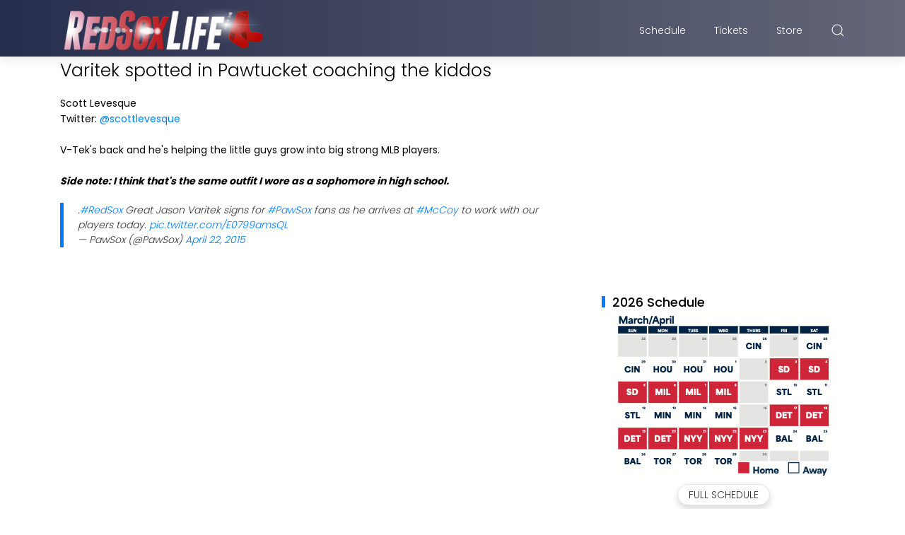

--- FILE ---
content_type: text/html; charset=UTF-8
request_url: https://www.redsoxlife.com/b/stats?style=BLACK_TRANSPARENT&timeRange=ALL_TIME&token=APq4FmAcsVsIvlRDRjD0I4VISu6MGj4Ss8o26mu8in0a3XJLquOHllpQgmoSJzuJ2wWKwQYKjVLcZi7aakA_sP9OZ_VGp---8A
body_size: 47
content:
{"total":6684851,"sparklineOptions":{"backgroundColor":{"fillOpacity":0.1,"fill":"#000000"},"series":[{"areaOpacity":0.3,"color":"#202020"}]},"sparklineData":[[0,68],[1,62],[2,61],[3,81],[4,63],[5,63],[6,61],[7,53],[8,67],[9,93],[10,99],[11,92],[12,91],[13,77],[14,89],[15,76],[16,43],[17,37],[18,66],[19,42],[20,48],[21,68],[22,52],[23,47],[24,66],[25,63],[26,43],[27,53],[28,61],[29,28]],"nextTickMs":78260}

--- FILE ---
content_type: text/html; charset=utf-8
request_url: https://www.google.com/recaptcha/api2/aframe
body_size: 268
content:
<!DOCTYPE HTML><html><head><meta http-equiv="content-type" content="text/html; charset=UTF-8"></head><body><script nonce="LMEPUGUMR6kvN1FZslR9iA">/** Anti-fraud and anti-abuse applications only. See google.com/recaptcha */ try{var clients={'sodar':'https://pagead2.googlesyndication.com/pagead/sodar?'};window.addEventListener("message",function(a){try{if(a.source===window.parent){var b=JSON.parse(a.data);var c=clients[b['id']];if(c){var d=document.createElement('img');d.src=c+b['params']+'&rc='+(localStorage.getItem("rc::a")?sessionStorage.getItem("rc::b"):"");window.document.body.appendChild(d);sessionStorage.setItem("rc::e",parseInt(sessionStorage.getItem("rc::e")||0)+1);localStorage.setItem("rc::h",'1769518001070');}}}catch(b){}});window.parent.postMessage("_grecaptcha_ready", "*");}catch(b){}</script></body></html>